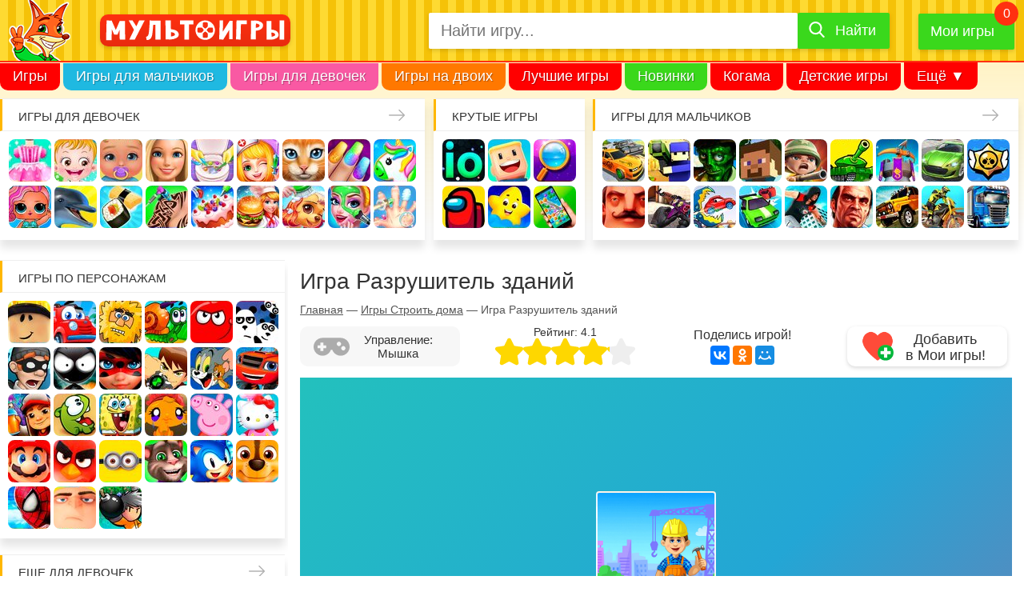

--- FILE ---
content_type: text/html; charset=utf-8
request_url: https://html5.gamedistribution.com/5193a99384e242ae81b6b9aee31ca3a8/
body_size: 2075
content:
<!DOCTYPE html><html lang=en><head><title>Building New House</title><meta name=viewport content="width=device-width,initial-scale=1,maximum-scale=1,user-scalable=no"><meta name=description content="It&#39;s your turn to run the coolest handyman’s workshop. Enjoy this building experience and prove yourself to be an excellent construction worker. Customers want to order your products and services. You can do activities like digging the soil, building or demolishing houses and towers, constructing wood products, cutting wood, welding and other fun things. "><meta name=keywords content=building,car,destroy,house,matching,repair,skill,boys><meta property=og:type content=website><meta property=og:title content="Building New House"><meta property=og:description content="It&#39;s your turn to run the coolest handyman’s workshop. Enjoy this building experience and prove yourself to be an excellent construction worker. Customers want to order your products and services. You can do activities like digging the soil, building or demolishing houses and towers, constructing wood products, cutting wood, welding and other fun things. "><meta property=og:image content=https://img.gamedistribution.com/5193a99384e242ae81b6b9aee31ca3a8-512x384.jpeg><meta property=og:url content=https://html5.gamedistribution.com/5193a99384e242ae81b6b9aee31ca3a8/ ><link rel=canonical href=https://html5.gamedistribution.com/5193a99384e242ae81b6b9aee31ca3a8/ ><link rel=manifest href=manifest_1.5.18.json><link rel=preconnect href=https://html5.api.gamedistribution.com><link rel=preconnect href=https://game.api.gamedistribution.com><link rel=preconnect href=https://pm.gamedistribution.com><script type=text/javascript>if ('serviceWorker' in navigator) {
    navigator
      .serviceWorker
      .register(`/sw_1.5.18.js`)
      .then(function () {
        console.log('SW registered...');
      })
      .catch(err => {
        console.log('SW not registered...', err.message);
      });
  }</script><script type=application/ld+json>{
  "@context": "http://schema.org",
  "@type": "Game",
  "name": "Building New House",
  "url": "https://html5.gamedistribution.com/5193a99384e242ae81b6b9aee31ca3a8/",
  "image": "https://img.gamedistribution.com/5193a99384e242ae81b6b9aee31ca3a8-512x384.jpeg",    
  "description": "It&#39;s your turn to run the coolest handyman’s workshop. Enjoy this building experience and prove yourself to be an excellent construction worker. Customers want to order your products and services. You can do activities like digging the soil, building or demolishing houses and towers, constructing wood products, cutting wood, welding and other fun things. ",
  "creator":{
    "name":"babygames.com"
    
    },
  "publisher":{
    "name":"GameDistribution",
    "url":"https://gamedistribution.com/games/building-new-house"
    },
  "genre":[
      "building",
      "car",
      "destroy",
      "house",
      "matching",
      "repair",
      "skill",
      "boys"
  ]
}</script><style>html{height:100%}body{margin:0;padding:0;background-color:#000;overflow:hidden;height:100%}#game{position:absolute;top:0;left:0;width:0;height:0;overflow:hidden;max-width:100%;max-height:100%;min-width:100%;min-height:100%;box-sizing:border-box}</style></head><body><iframe id=game frameborder=0 allow=autoplay allowfullscreen seamless scrolling=no></iframe><script type=text/javascript>(function () {
    function GameLoader() {
      this.init = function () {
        this._gameId = "5193a99384e242ae81b6b9aee31ca3a8";
        this._container = document.getElementById("game");
        this._loader = this._getLoaderData();
        this._hasImpression = false;
        this._hasSuccess = false;
        this._insertGameSDK();
        this._softgamesDomains = this._getDomainData();
      };

      this._getLoaderData = function () {
        return {"enabled":true,"sdk_version":"1.15.2","_":55};
      }

      this._getDomainData = function(){
        return [{"name":"minigame.aeriagames.jp","id":4217},{"name":"localhost:8080","id":4217},{"name":"minigame-stg.aeriagames.jp","id":4217}];
      }

      this._insertGameSDK = function () {
        if (!this._gameId) return;

        window["GD_OPTIONS"] = {
          gameId: this._gameId,
          loader: this._loader,
          onLoaderEvent: this._onLoaderEvent.bind(this),
          onEvent: this._onEvent.bind(this)
        };

        (function (d, s, id) {
          var js,fjs = d.getElementsByTagName(s)[0];
          if (d.getElementById(id)) return;
          js = d.createElement(s);
          js.id = id;
          js.src = "https://html5.api.gamedistribution.com/main.min.js";
          fjs.parentNode.insertBefore(js, fjs);
        })(document, "script", "gamedistribution-jssdk");
      };

      this._loadGame = function (options) {

        if (this._container_initialized) {
          return;
        }

        var formatTokenURLSearch = this._bridge.exports.formatTokenURLSearch;
        var extendUrlQuery = this._bridge.exports.extendUrlQuery;
        var base64Encode = this._bridge.exports.base64Encode;
        const ln_param = new URLSearchParams(window.location.search).get('lang');

        var data = {
          parentURL: this._bridge.parentURL,
          parentDomain: this._bridge.parentDomain,
          topDomain: this._bridge.topDomain,
          hasImpression: options.hasImpression,
          loaderEnabled: true,
          host: window.location.hostname,
          version: "1.5.18"
        };

        var searchPart = formatTokenURLSearch(data);
        var gameSrc = "//html5.gamedistribution.com/rvvASMiM/5193a99384e242ae81b6b9aee31ca3a8/index.html" + searchPart;
        this._container.src = gameSrc;

        this._container.onload = this._onFrameLoaded.bind(this);

        this._container_initialized = true;
      };

      this._onLoaderEvent = function (event) {
        switch (event.name) {
          case "LOADER_DATA":
            this._bridge = event.message.bridge;
            this._game = event.message.game;
            break;
        }
      };

      this._onEvent = function (event) {
        switch (event.name) {
          case "SDK_GAME_START":
            this._bridge && this._loadGame({hasImpression: this._hasImpression});
            break;
          case "AD_ERROR":
          case "AD_SDK_CANCELED":
            this._hasImpression = false || this._hasSuccess;
            break;
          case "ALL_ADS_COMPLETED":
          case "COMPLETE":
          case "USER_CLOSE":
          case "SKIPPED":
            this._hasImpression = true;
            this._hasSuccess = true;
            break;
        }
      };

      this._onFrameLoaded=function(event){
        var container=this._container;
        setTimeout(function(){
          try{
            container.contentWindow.focus();
          }catch(err){
          }
        },100);
      }
    }
    new GameLoader().init();
  })();</script></body></html>

--- FILE ---
content_type: text/html; charset=utf-8
request_url: https://www.google.com/recaptcha/api2/aframe
body_size: 267
content:
<!DOCTYPE HTML><html><head><meta http-equiv="content-type" content="text/html; charset=UTF-8"></head><body><script nonce="U4YkaoRLzrH18Ji6iiW9kw">/** Anti-fraud and anti-abuse applications only. See google.com/recaptcha */ try{var clients={'sodar':'https://pagead2.googlesyndication.com/pagead/sodar?'};window.addEventListener("message",function(a){try{if(a.source===window.parent){var b=JSON.parse(a.data);var c=clients[b['id']];if(c){var d=document.createElement('img');d.src=c+b['params']+'&rc='+(localStorage.getItem("rc::a")?sessionStorage.getItem("rc::b"):"");window.document.body.appendChild(d);sessionStorage.setItem("rc::e",parseInt(sessionStorage.getItem("rc::e")||0)+1);localStorage.setItem("rc::h",'1768733397267');}}}catch(b){}});window.parent.postMessage("_grecaptcha_ready", "*");}catch(b){}</script></body></html>

--- FILE ---
content_type: image/svg+xml
request_url: https://multoigri.ru/css/images/play-icon.svg
body_size: 277
content:
<?xml version="1.0" encoding="iso-8859-1"?>
<!DOCTYPE svg PUBLIC "-//W3C//DTD SVG 1.1//EN" "http://www.w3.org/Graphics/SVG/1.1/DTD/svg11.dtd">
<svg version="1.1" id="Capa_1" xmlns="http://www.w3.org/2000/svg" xmlns:xlink="http://www.w3.org/1999/xlink" x="0px" y="0px"
	 width="124.512px" height="124.512px" viewBox="0 0 124.512 124.512" style="enable-background:new 0 0 124.512 124.512;"
	 xml:space="preserve">
<g>
	<path style="fill:#ffffff;" d="M113.956,57.006l-97.4-56.2c-4-2.3-9,0.6-9,5.2v112.5c0,4.6,5,7.5,9,5.2l97.4-56.2
		C117.956,65.105,117.956,59.306,113.956,57.006z"/>
</g>
</svg>
